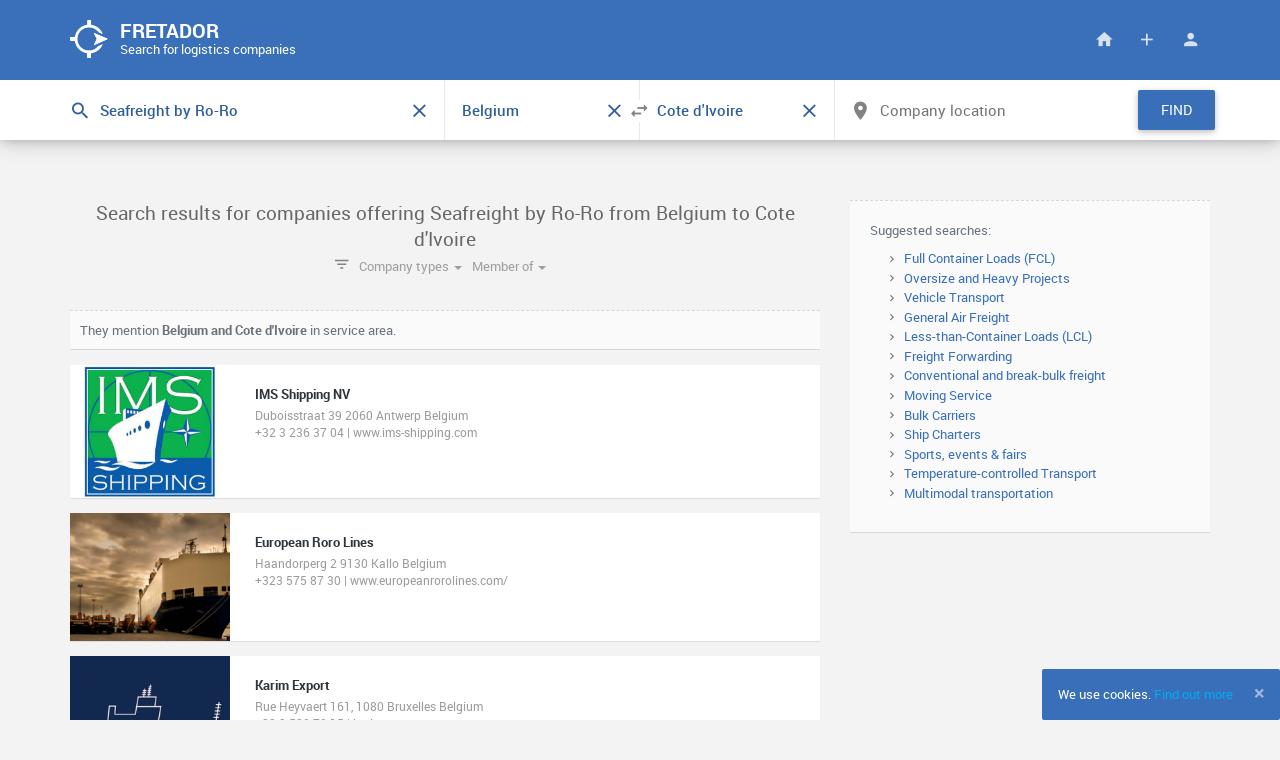

--- FILE ---
content_type: text/html; charset=UTF-8
request_url: https://www.fretador.com/search/q/Seafreight-by-Ro-Ro/from-Belgium/to-Cote-dIvoire
body_size: 6640
content:
<!DOCTYPE html>
<html lang="en">
<!--[if IE 9 ]><html lang="en" class="ie9"><![endif]-->
    <head>
        <meta charset="utf-8">
        <meta http-equiv="X-UA-Compatible" content="IE=edge">
        <meta name="viewport" content="width=device-width, initial-scale=1">
        <title>Seafreight by Ro-Ro | from Belgium | to Cote d'Ivoire</title>
		<meta name="description" content="Logistics companies offering Seafreight by Ro-Ro from Belgium to Cote d'Ivoire.">
		<link href="https://www.fretador.com/css/vendors/material-design-iconic-font/dist/css/material-design-iconic-font.min.css" rel="stylesheet">
		<link href="https://www.fretador.com/css/vendors/bootstrap-select.min.css" rel="stylesheet">
        <link href="https://www.fretador.com/css/easy-autocomplete.css" rel="stylesheet">
		<link href="https://www.fretador.com/css/base.css" type="text/css" rel="stylesheet">
		<link rel="apple-touch-icon" sizes="180x180" href="/favicon/apple-touch-icon.png">
		<link rel="icon" type="image/png" sizes="32x32" href="/favicon/favicon-32x32.png">
		<link rel="icon" type="image/png" sizes="194x194" href="/favicon/favicon-194x194.png">
		<link rel="icon" type="image/png" sizes="192x192" href="/favicon/android-chrome-192x192.png">
		<link rel="icon" type="image/png" sizes="16x16" href="/favicon/favicon-16x16.png">
		<link rel="manifest" href="/site.webmanifest">
		<link rel="mask-icon" href="/favicon/safari-pinned-tab.svg" color="#3970b9">
		<meta name="msapplication-TileColor" content="#2b5797">
		<meta name="theme-color" content="#3970b9">
	</head>
	<body>
        <header id="header">
            <div class="header__main">
                <div class="container">
                    <a class="logo" href="https://www.fretador.com/">
                        <img src="https://www.fretador.com/img/logo.png" alt="Fretador"> 
                        <div class="logo__text"> 
                            <h2>Fretador</h2>
                            <span>Search for logistics companies</span>
                        </div>
                    </a>
					<ul class="header-alt__menu">
                        <li>
							<a href="https://www.fretador.com/" title="Search for companies">
								<i class="zmdi zmdi-home"></i>
							</a>
						</li>
						<li>
							<a href="https://www.fretador.com/add" title="Add a company">
								<i class="zmdi zmdi-plus"></i>
							</a>
						</li> 
						<li>
		                    <a href="https://www.fretador.com/user" title="My dashboard">
								<i class="zmdi zmdi-account"></i> 
							</a>
		                </li>
		            </ul>
                </div>
            </div>
			<div class="action-header full-search">
				<div class="container p-0">
					<div class="action-header__item action-header__item--search d-block">
						<form action="https://www.fretador.com/search/search_handler" method="post" class="search-form" accept-charset="utf-8">
                                                                                                                 <input type="hidden" name="csrf_token" value="3281d49f8f7d65330768323af7b32001" />
 
							<div class="search-inputs">
								<div class="col-lg-4 col-sm-4 col-xs-12 b-r -item -selected">
									<i class="zmdi zmdi-search iconSearch"></i>
									<input type="text" class="w-100 p-l-30 p-r-20" id="serv" name="serv" placeholder="Search for service, company name, keyword..." value="Seafreight by Ro-Ro" autocomplete="off">
									<label class="iconClear" for="serv" title="Clear"><i class="zmdi zmdi-close"></i></label>
									<div class="preloader pl-xs serv eac-loader">
										<svg class="pl-circular" viewBox="25 25 50 50">
											<circle class="plc-path" cx="50" cy="50" r="20"></circle>
										</svg>
									</div>
									<div id="servs" class="easy-autocomplete-container">
										<ul class="list"> 
										<div class="eac-category">Road</div><li class="">
															<div class="eac-item">Full Truck Loads</div>
														  </li><li class="">
															<div class="eac-item">Groupage and Partloads</div>
														  </li><li class="">
															<div class="eac-item">Container Haulage</div>
														  </li><li class="">
															<div class="eac-item">Bulk Transport</div>
														  </li><div class="eac-category">Sea</div><li class="">
															<div class="eac-item">Full Container Loads (FCL)</div>
														  </li><li class="">
															<div class="eac-item">Less-than-Container Loads (LCL)</div>
														  </li><li class="">
															<div class="eac-item">Shipping agency</div>
														  </li><li class="">
															<div class="eac-item">Conventional and break-bulk freight</div>
														  </li><li class="selected">
															<div class="eac-item">Seafreight by Ro-Ro</div>
														  </li><li class="">
															<div class="eac-item">Ship Charters</div>
														  </li><li class="">
															<div class="eac-item">Bulk Carriers</div>
														  </li><li class="">
															<div class="eac-item">Liner Agency</div>
														  </li><div class="eac-category">Air</div><li class="">
															<div class="eac-item">General Air Freight</div>
														  </li><li class="">
															<div class="eac-item">Air charters</div>
														  </li><div class="eac-category">Rail</div><li class="">
															<div class="eac-item">Rail Freight</div>
														  </li><div class="eac-category">Logistics</div><li class="">
															<div class="eac-item">Freight Forwarding</div>
														  </li><li class="">
															<div class="eac-item">Warehousing</div>
														  </li><li class="">
															<div class="eac-item">Multimodal transportation</div>
														  </li><li class="">
															<div class="eac-item">Third party logistics (3PL) / Contract Logistics</div>
														  </li><li class="">
															<div class="eac-item">Supply Chain Solutions</div>
														  </li><li class="">
															<div class="eac-item">Fourth party logistics (4PL)</div>
														  </li><div class="eac-category">Specialized</div><li class="">
															<div class="eac-item">Moving Service</div>
														  </li><li class="">
															<div class="eac-item">Oversize and Heavy Projects</div>
														  </li><li class="">
															<div class="eac-item">Temperature-controlled Transport</div>
														  </li><li class="">
															<div class="eac-item">Customs brokerage</div>
														  </li><li class="">
															<div class="eac-item">Relocation Service</div>
														  </li><li class="">
															<div class="eac-item">Couriers and Parcels</div>
														  </li><li class="">
															<div class="eac-item">Vehicle Transport</div>
														  </li><li class="">
															<div class="eac-item">Storage Solutions</div>
														  </li><li class="">
															<div class="eac-item">Distribution</div>
														  </li><li class="">
															<div class="eac-item">Time critical logistics</div>
														  </li><li class="">
															<div class="eac-item">Furniture Logistics</div>
														  </li><li class="">
															<div class="eac-item">Pet Transport</div>
														  </li><li class="">
															<div class="eac-item">Commercial Relocations</div>
														  </li><li class="">
															<div class="eac-item">Express Transport</div>
														  </li><li class="">
															<div class="eac-item">Antiques and Fine Art Logistics</div>
														  </li><li class="">
															<div class="eac-item">Pharmaceuticals</div>
														  </li><li class="">
															<div class="eac-item">Perishable and Food Stuff</div>
														  </li><li class="">
															<div class="eac-item">Cold storage</div>
														  </li><li class="">
															<div class="eac-item">Sports, events & fairs</div>
														  </li><li class="">
															<div class="eac-item">Excess Baggage</div>
														  </li><li class="">
															<div class="eac-item">E-commerce solutions</div>
														  </li><li class="">
															<div class="eac-item">Chemical Logistics</div>
														  </li><li class="">
															<div class="eac-item">Value added services</div>
														  </li><li class="">
															<div class="eac-item">Stevedoring</div>
														  </li><li class="">
															<div class="eac-item">Spare Parts Logistics</div>
														  </li><li class="">
															<div class="eac-item">Marine, Boat & Yachts Logistics</div>
														  </li><li class="">
															<div class="eac-item">Oil & Gas Logistics</div>
														  </li><li class="">
															<div class="eac-item">Steel transport</div>
														  </li><li class="">
															<div class="eac-item">Beverage Logistics</div>
														  </li><li class="">
															<div class="eac-item">Freight insurance</div>
														  </li><li class="">
															<div class="eac-item">Military Movements</div>
														  </li><li class="">
															<div class="eac-item">Animal Transport</div>
														  </li><li class="">
															<div class="eac-item">Bulk Logistics</div>
														  </li><li class="">
															<div class="eac-item">Advisory & consultancy services</div>
														  </li><li class="">
															<div class="eac-item">Ship Management</div>
														  </li><li class="">
															<div class="eac-item">Road Feeder Service (RFS)</div>
														  </li><li class="">
															<div class="eac-item">Hanging garments</div>
														  </li><li class="">
															<div class="eac-item">High Tech Logistics</div>
														  </li><li class="">
															<div class="eac-item">Marine Logistics</div>
														  </li><li class="">
															<div class="eac-item">Offshore Services</div>
														  </li><li class="">
															<div class="eac-item">Paper Logistics</div>
														  </li><li class="">
															<div class="eac-item">Armoured Transport</div>
														  </li><li class="">
															<div class="eac-item">Trophy transport</div>
														  </li><li class="">
															<div class="eac-item">Metal/Paper/Plastic waste</div>
														  </li><li class="">
															<div class="eac-item">Firearms</div>
														  </li><li class="">
															<div class="eac-item">Shoe Logistics</div>
														  </li>										</ul>
									</div> 
								</div>
								<div class="col-lg-2 col-sm-2 col-xs-6 b-r -item -selected"> 
									<span class="iconSwap"><i class="zmdi zmdi-swap"></i></span>
									<input type="text" class="w-100 p-r-20" id="from" name="from" placeholder="Service from" value="Belgium" autocomplete="off">
									<label class="iconClear" for="from" title="Clear"><i class="zmdi zmdi-close"></i></label>
									<div class="preloader pl-xs from eac-loader">
										<svg class="pl-circular" viewBox="25 25 50 50">
											<circle class="plc-path" cx="50" cy="50" r="20"></circle>
										</svg>
									</div>
									<div id="from-list" class="easy-autocomplete-container">
										<ul class="list"> 
											<li>Type country name or code...</li>
										</ul>
									</div>
								</div>
								<div class="col-lg-2 col-sm-2 col-xs-6 b-r -item -selected">
									<input type="text" class="w-100 p-r-20" id="to" name="to" placeholder="Service to" value="Cote d'Ivoire" autocomplete="off">
									<label class="iconClear" for="to" title="Clear"><i class="zmdi zmdi-close"></i></label>
									<div class="preloader pl-xs to eac-loader">
										<svg class="pl-circular" viewBox="25 25 50 50">
											<circle class="plc-path" cx="50" cy="50" r="20"></circle>
										</svg>
									</div>
									<div id="to-list" class="easy-autocomplete-container">
										<ul class="list"> 
											<li>Type country name or code...</li>
										</ul>
									</div>
								</div>
								<div class="col-lg-3 col-sm-3 col-xs-12 -item">
									<i class="zmdi zmdi-pin iconLocation"></i>
									<input type="text" class="w-100 p-l-30 p-r-20" id="in" name="in" placeholder="Company location" value="" autocomplete="off">
									<label class="iconClear" for="in" title="Clear"><i class="zmdi zmdi-close"></i></label>
									<div class="preloader pl-xs in eac-loader">
										<svg class="pl-circular" viewBox="25 25 50 50">
											<circle class="plc-path" cx="50" cy="50" r="20"></circle>
										</svg>
									</div>
									<div id="in-list" class="easy-autocomplete-container">
										<ul class="list"> 
											<li>Type country name or code</li>
										</ul>
									</div>
								</div> 
								<div class="col-lg-1 col-sm-1 col-xs-12 pull-right p-10">
									<button class="search-sbm btn btn-primary bgm-indigo btn-block f-14 p-10" type="submit"><span class="hidden-sm">Find</span> <i class="zmdi zmdi-search visible-sm f-19"></i></button> 
								</div>
							</div>
						</form>
					</div>
				</div>
			</div>
		</header> 
		<section class="section">
            <div class="container">
			    <!-- Older IE warning message -->
                <!--[if lt IE 9]>
				<div class="alert alert-danger alert-dismissible h3 f-300" role="alert">
                    <button type="button" class="close" data-dismiss="alert" aria-label="Close"><span aria-hidden="true">&times;</span></button>
                    You are using an outdated version of Internet Explorer, please upgrade. <p class="m-t-10">This website will not work as expected!</p> 
				</div>
                <![endif]-->
			    <div class="row">
					<div class="col-sm-8 m-b-20" id="content">
												
						<div class="block-header text-center">
                            <h2>Search results for companies offering Seafreight by Ro-Ro from Belgium to Cote d'Ivoire</h2>							<div class="text-center">
			<span class="f-18 m-r-10" title="Filter results"><i class="zmdi zmdi-filter-list"></i></span><div class="dropdown di-block m-r-10 m-b-10"><a href="#" data-toggle="dropdown" class="c-gray">Company types
							<span class="caret"></span>
						</a><ul class="dropdown-menu pre-scrollable"><li class="active"><a href="https://www.fretador.com/search/q/Seafreight-by-Ro-Ro/from-Belgium/to-Cote-dIvoire">All<span class="zmdi zmdi-check pull-right m-l-10"></span></a></li><li class=""><a href="https://www.fretador.com/search/q/Seafreight-by-Ro-Ro/from-Belgium/to-Cote-dIvoire?type=1-Freight-Forwarder">Freight Forwarder (12)</a></li><li class=""><a href="https://www.fretador.com/search/q/Seafreight-by-Ro-Ro/from-Belgium/to-Cote-dIvoire?type=16-Liner-agent">Liner agent (3)</a></li><li class=""><a href="https://www.fretador.com/search/q/Seafreight-by-Ro-Ro/from-Belgium/to-Cote-dIvoire?type=2-Shipping-company">Shipping company (3)</a></li><li class=""><a href="https://www.fretador.com/search/q/Seafreight-by-Ro-Ro/from-Belgium/to-Cote-dIvoire?type=9-Shipping-agent">Shipping agent (1)</a></li></ul></div><div class="dropdown di-block m-r-10 m-b-10"><a href="#" data-toggle="dropdown" class="c-gray">Member of
							<span class="caret"></span>
						</a><ul class="dropdown-menu pre-scrollable"><li class="active"><a href="https://www.fretador.com/search/q/Seafreight-by-Ro-Ro/from-Belgium/to-Cote-dIvoire">All<span class="zmdi zmdi-check pull-right m-l-10"></span></a></li><li class=""><a href="https://www.fretador.com/search/q/Seafreight-by-Ro-Ro/from-Belgium/to-Cote-dIvoire?member=46-Authorised-Economic-Operator-AEO">Authorised Economic Operator (AEO) (3)</a></li><li class=""><a href="https://www.fretador.com/search/q/Seafreight-by-Ro-Ro/from-Belgium/to-Cote-dIvoire?member=252-Global-Logistics-Alliance-GLA">Global Logistics Alliance (GLA) (2)</a></li><li class=""><a href="https://www.fretador.com/search/q/Seafreight-by-Ro-Ro/from-Belgium/to-Cote-dIvoire?member=3-International-Federation-of-Freight-Forwarders-Associations-FIATA">International Federation of Freight Forwarders Associations (FIATA) (2)</a></li><li class=""><a href="https://www.fretador.com/search/q/Seafreight-by-Ro-Ro/from-Belgium/to-Cote-dIvoire?member=141-Elite-Global-Logistics-Network-EGLN">Elite Global Logistics Network (EGLN) (1)</a></li><li class=""><a href="https://www.fretador.com/search/q/Seafreight-by-Ro-Ro/from-Belgium/to-Cote-dIvoire?member=102-Australian-Federation-of-International-Forwarders-AFIF">Australian Federation of International Forwarders (AFIF) (1)</a></li><li class=""><a href="https://www.fretador.com/search/q/Seafreight-by-Ro-Ro/from-Belgium/to-Cote-dIvoire?member=53-Road-Carriers-Association-Latvijas-Auto">Road Carriers Association "Latvijas Auto" (1)</a></li><li class=""><a href="https://www.fretador.com/search/q/Seafreight-by-Ro-Ro/from-Belgium/to-Cote-dIvoire?member=259-United-Shipping">United Shipping (1)</a></li><li class=""><a href="https://www.fretador.com/search/q/Seafreight-by-Ro-Ro/from-Belgium/to-Cote-dIvoire?member=19-International-Air-Transport-Association-IATA">International Air Transport Association (IATA) (1)</a></li><li class=""><a href="https://www.fretador.com/search/q/Seafreight-by-Ro-Ro/from-Belgium/to-Cote-dIvoire?member=154-Danske-Speditorers">Danske Speditørers (1)</a></li></ul></div></div>						</div>
					    <div class="alt-title">They mention <b>Belgium and Cote d'Ivoire</b> in service area.</div>						
						<div class="list-group list-group--block m-b-15">
                            <div class="list-group__wrap">
                                <a class="list-group-item media list-item" href="https://www.fretador.com/c/3011/IMS-Shipping-NV" title="view IMS Shipping NV">
                                    <div class="pull-left">
                                                                                <img src="https://www.fretador.com/uploads/img/logo/3011-IMS-Shippin.png" alt="IMS Shipping NV">
								                                            </div>
                                    <div class="media-body list-group__text">
                                        <strong>IMS Shipping NV</strong>
										<small class="no-wrap">
											Duboisstraat 39 2060 Antwerp Belgium<br>+32 3 236 37 04 | www.ims-shipping.com										</small>
																													</div>
                                </a>
                            </div>
						</div>
												
						<div class="list-group list-group--block m-b-15">
                            <div class="list-group__wrap">
                                <a class="list-group-item media list-item" href="https://www.fretador.com/c/1946/European-Roro-Lines" title="view European Roro Lines">
                                    <div class="pull-left">
                                                                                <img src="https://www.fretador.com/uploads/img/logo/1946-European-Roro-.png" alt="European Roro Lines">
								                                            </div>
                                    <div class="media-body list-group__text">
                                        <strong>European Roro Lines</strong>
										<small class="no-wrap">
											Haandorperg 2  9130 Kallo Belgium<br>+323 575 87 30 | www.europeanrorolines.com/										</small>
																													</div>
                                </a>
                            </div>
						</div>
												
						<div class="list-group list-group--block m-b-15">
                            <div class="list-group__wrap">
                                <a class="list-group-item media list-item" href="https://www.fretador.com/c/1958/Karim-Export" title="view Karim Export">
                                    <div class="pull-left">
                                                                                <img src="https://www.fretador.com/uploads/img/logo/1958-Karim-Export.png" alt="Karim Export">
								                                            </div>
                                    <div class="media-body list-group__text">
                                        <strong>Karim Export</strong>
										<small class="no-wrap">
											 Rue Heyvaert 161, 1080 Bruxelles Belgium<br>+32 2 520 70 15 | karimexport.com										</small>
																													</div>
                                </a>
                            </div>
						</div>
						<div class="alt-title">They mention <b>Worldwide</b> in service area.</div>						
						<div class="list-group list-group--block m-b-15">
                            <div class="list-group__wrap">
                                <a class="list-group-item media list-item" href="https://www.fretador.com/c/5045/Van-Uden-Shipping-BV" title="view Van Uden Shipping B.V.">
                                    <div class="pull-left">
                                        								        <img src="https://www.fretador.com/img/pl.jpg" alt="Van Uden Shipping B.V.">
								                                            </div>
                                    <div class="media-body list-group__text">
                                        <strong>Van Uden Shipping B.V.</strong>
										<small class="no-wrap">
											Brielselaan 85 3081 AB  Rotterdam Nederland<br>+31 (0)10-2973003 | www.vanudenshipping.com										</small>
																													</div>
                                </a>
                            </div>
						</div>
												
						<div class="list-group list-group--block m-b-15">
                            <div class="list-group__wrap">
                                <a class="list-group-item media list-item" href="https://www.fretador.com/c/2922/EUKOR-Car-Carriers-Inc" title="view EUKOR Car Carriers Inc.">
                                    <div class="pull-left">
                                                                                <img src="https://www.fretador.com/uploads/img/logo/2922-EUKOR-Car-C.png" alt="EUKOR Car Carriers Inc.">
								                                            </div>
                                    <div class="media-body list-group__text">
                                        <strong>EUKOR Car Carriers Inc.</strong>
										<small class="no-wrap">
											24th Floor Gangnam Finance Center, 152 Teheranro Gangnam-gu, Seoul, 06236, Korea<br>+82-2-3468-5200 | www.eukor.com										</small>
																													</div>
                                </a>
                            </div>
						</div>
												
						<div class="list-group list-group--block m-b-15">
                            <div class="list-group__wrap">
                                <a class="list-group-item media list-item" href="https://www.fretador.com/c/7152/Willship-International-Pty-Ltd" title="view Willship International Pty Ltd">
                                    <div class="pull-left">
                                                                                <img src="https://www.fretador.com/uploads/img/logo/7152-Willship-In.png" alt="Willship International Pty Ltd">
								                                            </div>
                                    <div class="media-body list-group__text">
                                        <strong>Willship International Pty Ltd</strong>
										<small class="no-wrap">
											3A/153 St Vincents Rd Virginia QLD 4014 Australia<br>+61 7 3267 3694 | www.willship.com.au/										</small>
																													</div>
                                </a>
                            </div>
						</div>
												
						<div class="list-group list-group--block m-b-15">
                            <div class="list-group__wrap">
                                <a class="list-group-item media list-item" href="https://www.fretador.com/c/751/Scanrapid-Eesti-OUe" title="view Scanrapid Eesti OÜ">
                                    <div class="pull-left">
                                        								        <img src="https://www.fretador.com/img/pl.jpg" alt="Scanrapid Eesti OÜ">
								                                            </div>
                                    <div class="media-body list-group__text">
                                        <strong>Scanrapid Eesti OÜ</strong>
										<small class="no-wrap">
											Mõisa 4, 13522, Tallinn 13522 Tallinn Estonia<br>(+372)6338824 | www.scanrapid.ee										</small>
																													</div>
                                </a>
                            </div>
						</div>
												
						<div class="list-group list-group--block m-b-15">
                            <div class="list-group__wrap">
                                <a class="list-group-item media list-item" href="https://www.fretador.com/c/7150/Willship-International" title="view Willship International">
                                    <div class="pull-left">
                                                                                <img src="https://www.fretador.com/uploads/img/logo/7150-Willship-Interna.png" alt="Willship International">
								                                            </div>
                                    <div class="media-body list-group__text">
                                        <strong>Willship International</strong>
										<small class="no-wrap">
											50 Portage Road, New Lynn, Auckland 0600, New Zealand<br> +64 09 218 8938 | willship.co.nz/										</small>
																													</div>
                                </a>
                            </div>
						</div>
												
						<div class="list-group list-group--block m-b-15">
                            <div class="list-group__wrap">
                                <a class="list-group-item media list-item" href="https://www.fretador.com/c/6046/ASB-Logistics-Co-Ltd" title="view ASB Logistics Co. Ltd">
                                    <div class="pull-left">
                                        								        <img src="https://www.fretador.com/img/pl.jpg" alt="ASB Logistics Co. Ltd">
								                                            </div>
                                    <div class="media-body list-group__text">
                                        <strong>ASB Logistics Co. Ltd</strong>
										<small class="no-wrap">
											Chinese Shennan Road East Shenzhen Hongchang square 2110-2111 China<br>0086-755-2512 4461 | www.asb-china.com										</small>
																													</div>
                                </a>
                            </div>
						</div>
												
						<div class="list-group list-group--block m-b-15">
                            <div class="list-group__wrap">
                                <a class="list-group-item media list-item" href="https://www.fretador.com/c/6045/Depth-Logistics-Pty-Ltd" title="view Depth Logistics Pty Ltd">
                                    <div class="pull-left">
                                                                                <img src="https://www.fretador.com/uploads/img/logo/6045-Depth-Logis.png" alt="Depth Logistics Pty Ltd">
								                                            </div>
                                    <div class="media-body list-group__text">
                                        <strong>Depth Logistics Pty Ltd</strong>
										<small class="no-wrap">
											Suite 214, The Strand, 72-80 Marine Parade, Coolangatta, QLD 4225<br>+61730544670 | depthlogistics.com										</small>
																				<div class="actions">
											<span class="p-5" title="User confirmed">
												<i class="zmdi zmdi-check"></i> 
											</span>
										</div>
																													</div>
                                </a>
                            </div>
						</div>
												
						<div id="post-data"></div>
						<div class="load-more">
				<a id="load_more" rel="nofollow" class="a-prevent" href="https://www.fretador.com/search/load_more/UTRKYXBhZ1AyemdoUnpUM3RQZ21aQT09/UStoTTJUelVqZE5SR1htV3lXZTJqekQ4dTJheFhRc2drZjRIV1l3a0phSE9FUmxsRXdtbUc5dFZTSzAwYkhaSm9RbGRUL1VnaVhsVkhodk1BVnUwNVE9PQ==/c0t0NGNmVy9sSTVESDdITW9qVXlOU2lQdUNpVzM5bUNJWmovcVhYK0ViaWxpV3hVSVFrOGJod1BTcGg2RWpGaWppWVNaTEdHK2E1THh5clhHb2lXSkE9PQ=="><i class="zmdi zmdi-refresh-alt"></i> Load more</a>
			</div>						<div class="text-center m-t-10" id="loading" style="display:none;">
							<div class="preloader pl-sm">
								<svg class="pl-circular" viewBox="25 25 50 50">
									<circle class="plc-path" cx="50" cy="50" r="20" />
								</svg>
							</div> 
						</div>
					</div>
					<div class="col-sm-4">
						<div class="" id="suggestions">
						
						</div> 
					</div>
				</div>
			</div>
        </section>
		<div class="p-fixed alert bgm-indigo alert-dismissible m-0 c-white" id="cookie-message" data-cookie-expiry="60" style="bottom:0;right:0;">
			<button type="button" class="close" data-dismiss="alert" aria-label="Close"><span aria-hidden="true">×</span></button>
			We use cookies.
				<a class="c-lightblue" href="https://www.fretador.com/cookie" title="View our Cookie Policy">Find out more</a>
		</div>
		<footer id="footer">
	<div class="footer__bottom">
		<div class="container text-center">
			<span class="footer__copyright">© Fretador</span>
			<a href="https://www.fretador.com/terms">Terms & Conditions</a>
			<a href="https://www.fretador.com/privacy">Privacy Policy</a>
			<a href="https://www.fretador.com/cookie">Cookie Policy</a>
      <a href="mailto:support@fretador.com">Contact Us</a>
		</div>

		<div class="footer__to-top" data-rmd-action="scroll-to" data-rmd-target="html">
			<i class="zmdi zmdi-chevron-up"></i>
		</div>
	</div>
</footer>		<!-- Javascript Libraries -->
        <script src="https://www.fretador.com/js/jquery-2.1.1.min.js"></script>
		<script src="https://www.fretador.com/js/bootstrap3.min.js"></script>
		<script src="https://www.fretador.com/js/jquery.easy-autocomplete-custom.min.js"></script>
		<script src="https://www.fretador.com/js/app.js"></script>
		<script src="https://www.fretador.com/js/cookie-message.js"></script>
		<!-- Global site tag (gtag.js) - Google Analytics -->
		<script async src="https://www.googletagmanager.com/gtag/js?id=UA-41834611-2"></script>
		<script>
			window.dataLayer = window.dataLayer || [];
			function gtag(){dataLayer.push(arguments);}
			gtag('js', new Date());
			gtag('config', 'UA-41834611-2');
		</script>
		<script>  
            $(function() {
				$('#servs .list .eac-item').mousedown(function(e) {
					var v = $(e.target).text();
					var c = $(e.target).closest('.-item');
					var i = c.find('input');
					i.val(v);
					c.addClass('-selected');
				});
				
				$('.search-inputs input').focus(function () {
					$(this).closest('.search-inputs').addClass('toggled');
					$(this).closest('.-item').addClass('-expanded');
				}).blur(function () { 
					$(this).closest('.-item').removeClass('-expanded');
					$(this).closest('.search-inputs').removeClass('toggled');
				}).on('input', function() { 
					if($(this).val()) $(this).closest('.-item').addClass('-selected');
					else $(this).closest('.-item').removeClass('-selected');
				});
				$('body').on('click', 'label.iconClear', function() {
				    var target = $(this).attr('for');
					$('#'+target).val('');
					$(this).closest('.-item').removeClass('-selected');
				});
				var options = {
					url: function(phrase) {
                        return "https://www.fretador.com/api/search?term="+ phrase + "&format=json";
                    },
					categories: [
						{   //Category vegetables
							listLocation: 'cats',														
							maxNumberOfElements: 10,
							header: "Categories"
						},
						{   
							listLocation: "tags",
							maxNumberOfElements: 20,
							header: "Keywords"
						},
						{   
							listLocation: "comps",
							maxNumberOfElements: 20,
							header: "Companies"
						}
					],
					getValue: function(element) {
						return element.search;
					},
					requestDelay: 400,
					preparePostData: function() {
						$('.serv.eac-loader').show();
					},
					template: {
						type: "custom",
						method: function(value, item) {
							return item.label;
						}
					},
					list: {
						maxNumberOfElements: 50,
						onShowListEvent: function() {
							$('#servs, .serv.eac-loader').hide();
						},
						onHideListEvent: function() {
							$('#servs').show();
						}
					}
                };
                $("#serv").easyAutocomplete(options);
				var from_options = {
		            url: function(phrase) {
						return "https://www.fretador.com/api/countries?term=" + phrase + "&format=json";
					},
					getValue: "country",
					preparePostData: function() {
						$('.preloader.from').show();
					},
					template: {
						type: "custom",
						method: function(value, item) {
							return item.label;
						}
					},
					list: {
						maxNumberOfElements: 10,
						onShowListEvent: function(t) {
							$('#from-list, .preloader.from').hide();
						},
						onHideListEvent: function() {
							$('#from-list').show();
						}
					}
				}; 
				var to_options = {
		            url: function(phrase) {
						return "https://www.fretador.com/api/countries?term=" + phrase + "&format=json";
					},
					getValue: "country",
					preparePostData: function() {
						$('.preloader.to').show();
					},
					template: {
						type: "custom",
						method: function(value, item) {
							return item.label;
						}
					},
					list: {
						maxNumberOfElements: 10,
						onShowListEvent: function(t) {
							$('#to-list, .preloader.to').hide();
						},
						onHideListEvent: function() {
							$('#to-list').show();
						}
					}
				};
				var in_options = {
		            url: function(phrase) {
						return "https://www.fretador.com/api/countries?term=" + phrase + "&format=json";
					},
					getValue: "country",
					preparePostData: function() {
						$('.preloader.in').show();
					},
					template: {
						type: "custom",
						method: function(value, item) {
							return item.label;
						}
					},
					list: {
						maxNumberOfElements: 10,
						onShowListEvent: function(t) {
							$('#in-list, .preloader.in').hide();
						},
						onHideListEvent: function() {
							$('#in-list').show();
						}
					}
				};
				$("#from").easyAutocomplete(from_options);
				$("#to").easyAutocomplete(to_options);
				$("#in").easyAutocomplete(in_options);
				$('body').on('click', '#load_more', function(e) {
					$.ajax({
						url: $(this).attr("href"),
						type: "get",
						beforeSend: function()
						{
							$('#loading').show();
						}
					}).done(function(data){
						$('.load-more').remove();
						if(data == " "){
							$('#load_more').html("No more results found");
							return;  
						}
						$('#loading').hide();
						$("#post-data").append(data);
					}).fail(function(jqXHR, ajaxOptions, thrownError){
						alert('Server not responding...');  
					});
				});
				$.ajax({
					url: "https://www.fretador.com/search/search_suggestions?serv=7&from=209&to=45&in=0&type=0&member=0&tag=0&location=0&st=from_to&s%5Bserv%5D=Seafreight+by+Ro-Ro&s%5Bfrom%5D=Belgium&s%5Bto%5D=Cote+d%27Ivoire&s%5Bin%5D=0&url=search/q/Seafreight-by-Ro-Ro/from-Belgium/to-Cote-dIvoire",
					type: "get"
				}).done(function(data){
					$("#suggestions").html(data);
				}).fail(function(jqXHR, ajaxOptions, thrownError){
					 console.log('Couldn\' load sidebar. Server not responding...');
				});
				
			}); 
			
        </script>
    </body>
</html>

--- FILE ---
content_type: text/html; charset=UTF-8
request_url: https://www.fretador.com/search/search_suggestions?serv=7&from=209&to=45&in=0&type=0&member=0&tag=0&location=0&st=from_to&s%5Bserv%5D=Seafreight+by+Ro-Ro&s%5Bfrom%5D=Belgium&s%5Bto%5D=Cote+d%27Ivoire&s%5Bin%5D=0&url=search/q/Seafreight-by-Ro-Ro/from-Belgium/to-Cote-dIvoire
body_size: 435
content:
<div class="alt-title p-20"><p class="m-b-10">Suggested searches:</p><ul class="clist clist-angle"><li><a title="Search for Full Container Loads (FCL) from Belgium to Cote d'Ivoire " href="https://www.fretador.com/search/q/Full-Container-Loads-FCL/from-Belgium/to-Cote-dIvoire">Full Container Loads (FCL)</a></li><li><a title="Search for Oversize and Heavy Projects from Belgium to Cote d'Ivoire " href="https://www.fretador.com/search/q/Oversize-and-Heavy-Projects/from-Belgium/to-Cote-dIvoire">Oversize and Heavy Projects</a></li><li><a title="Search for Vehicle Transport from Belgium to Cote d'Ivoire " href="https://www.fretador.com/search/q/Vehicle-Transport/from-Belgium/to-Cote-dIvoire">Vehicle Transport</a></li><li><a title="Search for General Air Freight from Belgium to Cote d'Ivoire " href="https://www.fretador.com/search/q/General-Air-Freight/from-Belgium/to-Cote-dIvoire">General Air Freight</a></li><li><a title="Search for Less-than-Container Loads (LCL) from Belgium to Cote d'Ivoire " href="https://www.fretador.com/search/q/Less-than-Container-Loads-LCL/from-Belgium/to-Cote-dIvoire">Less-than-Container Loads (LCL)</a></li><li><a title="Search for Freight Forwarding from Belgium to Cote d'Ivoire " href="https://www.fretador.com/search/q/Freight-Forwarding/from-Belgium/to-Cote-dIvoire">Freight Forwarding</a></li><li><a title="Search for Conventional and break-bulk freight from Belgium to Cote d'Ivoire " href="https://www.fretador.com/search/q/Conventional-and-break-bulk-freight/from-Belgium/to-Cote-dIvoire">Conventional and break-bulk freight</a></li><li><a title="Search for Moving Service from Belgium to Cote d'Ivoire " href="https://www.fretador.com/search/q/Moving-Service/from-Belgium/to-Cote-dIvoire">Moving Service</a></li><li><a title="Search for Bulk Carriers from Belgium to Cote d'Ivoire " href="https://www.fretador.com/search/q/Bulk-Carriers/from-Belgium/to-Cote-dIvoire">Bulk Carriers</a></li><li><a title="Search for Ship Charters from Belgium to Cote d'Ivoire " href="https://www.fretador.com/search/q/Ship-Charters/from-Belgium/to-Cote-dIvoire">Ship Charters</a></li><li><a title="Search for Sports, events & fairs from Belgium to Cote d'Ivoire " href="https://www.fretador.com/search/q/Sports-events-fairs/from-Belgium/to-Cote-dIvoire">Sports, events & fairs</a></li><li><a title="Search for Temperature-controlled Transport from Belgium to Cote d'Ivoire " href="https://www.fretador.com/search/q/Temperature-controlled-Transport/from-Belgium/to-Cote-dIvoire">Temperature-controlled Transport</a></li><li><a title="Search for Multimodal transportation from Belgium to Cote d'Ivoire " href="https://www.fretador.com/search/q/Multimodal-transportation/from-Belgium/to-Cote-dIvoire">Multimodal transportation</a></li></ul></div>

--- FILE ---
content_type: application/javascript
request_url: https://www.fretador.com/js/jquery.easy-autocomplete-custom.min.js
body_size: 5719
content:
var EasyAutocomplete=(function(scope){scope.Configuration=function Configuration(options){var defaults={data:"list-required",url:"list-required",dataType:"json",displayValue:!1,listLocation:function(data){return data},xmlElementName:"",getValue:function(element){return element},autocompleteOff:!0,placeholder:!1,ajaxCallback:function(){},matchResponseProperty:!1,list:{sort:{enabled:!1,method:function(a,b){a=defaults.getValue(a);b=defaults.getValue(b);if(a<b){return-1}
if(a>b){return 1}
return 0}},maxNumberOfElements:6,hideOnEmptyPhrase:!0,match:{enabled:!1,caseSensitive:!1,method:function(element,phrase){if(element.search(phrase)>-1){return!0}else{return!1}}},showAnimation:{type:"normal",time:400,callback:function(){}},hideAnimation:{type:"normal",time:400,callback:function(){}},onClickEvent:function(){},onSelectItemEvent:function(){},onLoadEvent:function(){},onChooseEvent:function(){},onKeyEnterEvent:function(){},onMouseOverEvent:function(){},onMouseOutEvent:function(){},onShowListEvent:function(){},onHideListEvent:function(){}},highlightPhrase:!0,theme:"",cssClasses:"",minCharNumber:0,requestDelay:0,adjustWidth:0,ajaxSettings:{},preparePostData:function(data,inputPhrase){return data},loggerEnabled:!0,template:"",categoriesAssigned:!1,categories:[{maxNumberOfElements:4}],infoText:"",infoTextResults:0};var externalObjects=["ajaxSettings","template"];this.get=function(propertyName){return defaults[propertyName]};this.equals=function(name,value){if(isAssigned(name)){if(defaults[name]===value){return!0}}
return!1};this.checkDataUrlProperties=function(){if(defaults.url==="list-required"&&defaults.data==="list-required"){return!1}
return!0};this.checkRequiredProperties=function(){for(var propertyName in defaults){if(defaults[propertyName]==="required"){logger.error("Option "+propertyName+" must be defined");return!1}}
return!0};this.printPropertiesThatDoesntExist=function(consol,optionsToCheck){printPropertiesThatDoesntExist(consol,optionsToCheck)};prepareDefaults();mergeOptions();if(defaults.loggerEnabled===!0){printPropertiesThatDoesntExist(console,options)}
addAjaxSettings();processAfterMerge();function prepareDefaults(){if(options.dataType==="xml"){if(!options.getValue){options.getValue=function(element){return $(element).text()}}
if(!options.list){options.list={}}
if(!options.list.sort){options.list.sort={}}
options.list.sort.method=function(a,b){a=options.getValue(a);b=options.getValue(b);if(a<b){return-1}
if(a>b){return 1}
return 0};if(!options.list.match){options.list.match={}}
options.list.match.method=function(element,phrase){if(element.search(phrase)>-1){return!0}else{return!1}}}
if(options.categories!==undefined&&options.categories instanceof Array){var categories=[];for(var i=0,length=options.categories.length;i<length;i+=1){var category=options.categories[i];for(var property in defaults.categories[0]){if(category[property]===undefined){category[property]=defaults.categories[0][property]}}
categories.push(category)}
options.categories=categories}}
function mergeOptions(){defaults=mergeObjects(defaults,options);function mergeObjects(source,target){var mergedObject=source||{};for(var propertyName in source){if(target[propertyName]!==undefined&&target[propertyName]!==null){if(typeof target[propertyName]!=="object"||target[propertyName]instanceof Array){mergedObject[propertyName]=target[propertyName]}else{mergeObjects(source[propertyName],target[propertyName])}}}
if(target.data!==undefined&&target.data!==null&&typeof target.data==="object"){mergedObject.data=target.data}
return mergedObject}}
function processAfterMerge(){if(defaults.url!=="list-required"&&typeof defaults.url!=="function"){var defaultUrl=defaults.url;defaults.url=function(){return defaultUrl}}
if(defaults.ajaxSettings.url!==undefined&&typeof defaults.ajaxSettings.url!=="function"){var defaultUrl=defaults.ajaxSettings.url;defaults.ajaxSettings.url=function(){return defaultUrl}}
if(typeof defaults.listLocation==="string"){var defaultlistLocation=defaults.listLocation;if(defaults.dataType.toUpperCase()==="XML"){defaults.listLocation=function(data){return $(data).find(defaultlistLocation)}}else{defaults.listLocation=function(data){return data[defaultlistLocation]}}}
if(typeof defaults.getValue==="string"){var defaultsGetValue=defaults.getValue;defaults.getValue=function(element){return element[defaultsGetValue]}}
if(options.categories!==undefined){defaults.categoriesAssigned=!0}}
function addAjaxSettings(){if(options.ajaxSettings!==undefined&&typeof options.ajaxSettings==="object"){defaults.ajaxSettings=options.ajaxSettings}else{defaults.ajaxSettings={}}}
function isAssigned(name){if(defaults[name]!==undefined&&defaults[name]!==null){return!0}else{return!1}}
function printPropertiesThatDoesntExist(consol,optionsToCheck){checkPropertiesIfExist(defaults,optionsToCheck);function checkPropertiesIfExist(source,target){for(var property in target){if(source[property]===undefined){consol.log("Property '"+property+"' does not exist in EasyAutocomplete options API.")}
if(typeof source[property]==="object"&&$.inArray(property,externalObjects)===-1){checkPropertiesIfExist(source[property],target[property])}}}}};return scope})(EasyAutocomplete||{});var EasyAutocomplete=(function(scope){scope.Logger=function Logger(){this.error=function(message){console.log("ERROR: "+message)};this.warning=function(message){console.log("WARNING: "+message)}};return scope})(EasyAutocomplete||{});var EasyAutocomplete=(function(scope){scope.Constans=function Constans(){var constants={CONTAINER_CLASS:"easy-autocomplete-container",CONTAINER_ID:"eac-container-",WRAPPER_CSS_CLASS:"easy-autocomplete"};this.getValue=function(propertyName){return constants[propertyName]}};return scope})(EasyAutocomplete||{});var EasyAutocomplete=(function(scope){scope.ListBuilderService=function ListBuilderService(configuration,proccessResponseData){this.init=function(data){var listBuilder=[],builder={};builder.data=configuration.get("listLocation")(data);builder.getValue=configuration.get("getValue");builder.maxListSize=configuration.get("list").maxNumberOfElements;listBuilder.push(builder);return listBuilder};this.updateCategories=function(listBuilder,data){if(configuration.get("categoriesAssigned")){listBuilder=[];for(var i=0;i<configuration.get("categories").length;i+=1){var builder=convertToListBuilder(configuration.get("categories")[i],data);listBuilder.push(builder)}}
return listBuilder};this.convertXml=function(listBuilder){if(configuration.get("dataType").toUpperCase()==="XML"){for(var i=0;i<listBuilder.length;i+=1){listBuilder[i].data=convertXmlToList(listBuilder[i])}}
return listBuilder};this.processData=function(listBuilder,inputPhrase){for(var i=0,length=listBuilder.length;i<length;i+=1){listBuilder[i].data=proccessResponseData(configuration,listBuilder[i],inputPhrase)}
return listBuilder};this.checkIfDataExists=function(listBuilders){for(var i=0,length=listBuilders.length;i<length;i+=1){if(listBuilders[i].data!==undefined&&listBuilders[i].data instanceof Array){if(listBuilders[i].data.length>0){return!0}}}
return!1};function convertToListBuilder(category,data){var builder={};if(configuration.get("dataType").toUpperCase()==="XML"){builder=convertXmlToListBuilder()}else{builder=convertDataToListBuilder()}
if(category.header!==undefined){builder.header=category.header}
if(category.maxNumberOfElements!==undefined){builder.maxNumberOfElements=category.maxNumberOfElements}
if(configuration.get("list").maxNumberOfElements!==undefined){builder.maxListSize=configuration.get("list").maxNumberOfElements}
if(category.getValue!==undefined){if(typeof category.getValue==="string"){var defaultsGetValue=category.getValue;builder.getValue=function(element){return element[defaultsGetValue]}}else if(typeof category.getValue==="function"){builder.getValue=category.getValue}}else{builder.getValue=configuration.get("getValue")}
return builder;function convertXmlToListBuilder(){var builder={},listLocation;if(category.xmlElementName!==undefined){builder.xmlElementName=category.xmlElementName}
if(category.listLocation!==undefined){listLocation=category.listLocation}else if(configuration.get("listLocation")!==undefined){listLocation=configuration.get("listLocation")}
if(listLocation!==undefined){if(typeof listLocation==="string"){builder.data=$(data).find(listLocation)}else if(typeof listLocation==="function"){builder.data=listLocation(data)}}else{builder.data=data}
return builder}
function convertDataToListBuilder(){var builder={};if(category.listLocation!==undefined){if(typeof category.listLocation==="string"){builder.data=data[category.listLocation]}else if(typeof category.listLocation==="function"){builder.data=category.listLocation(data)}}else{builder.data=data}
return builder}}
function convertXmlToList(builder){var simpleList=[];if(builder.xmlElementName===undefined){builder.xmlElementName=configuration.get("xmlElementName")}
$(builder.data).find(builder.xmlElementName).each(function(){simpleList.push(this)});return simpleList}};return scope})(EasyAutocomplete||{});var EasyAutocomplete=(function(scope){scope.proccess=function proccessData(config,listBuilder,phrase){scope.proccess.match=match;var list=listBuilder.data,inputPhrase=phrase;list=findMatch(list,inputPhrase);list=reduceElementsInList(list);list=sort(list);return list;function findMatch(list,phrase){var preparedList=[],value="";if(config.get("list").match.enabled){var comparer=config.get("getValue");if(Array.isArray(comparer)){comparer.forEach(function(entry){for(var i=0,length=list.length;i<length;i+=1){value=list[i][entry];if(match(value,phrase)){preparedList.push(list[i])}}})}else{for(var i=0,length=list.length;i<length;i+=1){value=config.get("getValue")(list[i]);if(match(value,phrase)){preparedList.push(list[i])}}}}else{preparedList=list}
return preparedList}
function match(value,phrase){if(!config.get("list").match.caseSensitive){if(typeof value==="string"){value=value.toLowerCase()}
phrase=phrase.toLowerCase()}
if(config.get("list").match.method(value,phrase)){return!0}else{return!1}}
function reduceElementsInList(list){if(listBuilder.maxNumberOfElements!==undefined&&list.length>listBuilder.maxNumberOfElements){list=list.slice(0,listBuilder.maxNumberOfElements)}
return list}
function sort(list){if(config.get("list").sort.enabled){list.sort(config.get("list").sort.method)}
return list}};return scope})(EasyAutocomplete||{});var EasyAutocomplete=(function(scope){scope.Template=function Template(options){var genericTemplates={basic:{type:"basic",method:function(element){return element},cssClass:""},description:{type:"description",fields:{description:"description"},method:function(element){return element+" - description"},cssClass:"eac-description"},iconLeft:{type:"iconLeft",fields:{icon:""},method:function(element){return element},cssClass:"eac-icon-left"},iconRight:{type:"iconRight",fields:{iconSrc:""},method:function(element){return element},cssClass:"eac-icon-right"},links:{type:"links",fields:{link:""},method:function(element){return element},cssClass:""},custom:{type:"custom",method:function(){},cssClass:""}},convertTemplateToMethod=function(template){var _fields=template.fields,buildMethod;if(template.type==="description"){buildMethod=genericTemplates.description.method;if(typeof _fields.description==="string"){buildMethod=function(elementValue,element){return elementValue+" - <span>"+element[_fields.description]+"</span>"}}else if(typeof _fields.description==="function"){buildMethod=function(elementValue,element){return elementValue+" - <span>"+_fields.description(element)+"</span>"}}
return buildMethod}
if(template.type==="iconRight"){if(typeof _fields.iconSrc==="string"){buildMethod=function(elementValue,element){return elementValue+"<img class='eac-icon' src='"+element[_fields.iconSrc]+"' />"}}else if(typeof _fields.iconSrc==="function"){buildMethod=function(elementValue,element){return elementValue+"<img class='eac-icon' src='"+_fields.iconSrc(element)+"' />"}}
return buildMethod}
if(template.type==="iconLeft"){if(typeof _fields.iconSrc==="string"){buildMethod=function(elementValue,element){return"<img class='eac-icon' src='"+element[_fields.iconSrc]+"' />"+elementValue}}else if(typeof _fields.iconSrc==="function"){buildMethod=function(elementValue,element){return"<img class='eac-icon' src='"+_fields.iconSrc(element)+"' />"+elementValue}}
return buildMethod}
if(template.type==="links"){if(typeof _fields.link==="string"){buildMethod=function(elementValue,element){return"<a href='"+element[_fields.link]+"' >"+elementValue+"</a>"}}else if(typeof _fields.link==="function"){buildMethod=function(elementValue,element){return"<a href='"+_fields.link(element)+"' >"+elementValue+"</a>"}}
return buildMethod}
if(template.type==="custom"){return template.method}
return genericTemplates.basic.method},prepareBuildMethod=function(options){if(!options||!options.type){return genericTemplates.basic.method}
if(options.type&&genericTemplates[options.type]){return convertTemplateToMethod(options)}else{return genericTemplates.basic.method}},templateClass=function(options){var emptyStringFunction=function(){return""};if(!options||!options.type){return emptyStringFunction}
if(options.type&&genericTemplates[options.type]){return(function(){var _cssClass=genericTemplates[options.type].cssClass;return function(){return _cssClass}})()}else{return emptyStringFunction}};this.getTemplateClass=templateClass(options);this.build=prepareBuildMethod(options)};return scope})(EasyAutocomplete||{});var EasyAutocomplete=(function(scope){scope.main=function Core($input,options){var module={name:"EasyAutocomplete",shortcut:"eac"};var consts=new scope.Constans(),config=new scope.Configuration(options),logger=new scope.Logger(),template=new scope.Template(options.template),listBuilderService=new scope.ListBuilderService(config,scope.proccess),checkParam=config.equals,$field=$input,$container="",elementsList=[],selectedElement=-1,requestDelayTimeoutId;scope.consts=consts;this.getConstants=function(){return consts};this.getConfiguration=function(){return config};this.getContainer=function(){return $container};this.getSelectedItemIndex=function(){return selectedElement};this.getItems=function(){return elementsList};this.getItemData=function(index){if(elementsList.length<index||elementsList[index]===undefined){return-1}else{return elementsList[index]}};this.getSelectedItemData=function(){return this.getItemData(selectedElement)};this.build=function(){prepareField()};this.init=function(){init()};function init(){if($field.length===0){logger.error("Input field doesn't exist.");return}
if(!config.checkDataUrlProperties()){logger.error("One of options variables 'data' or 'url' must be defined.");return}
if(!config.checkRequiredProperties()){logger.error("Will not work without mentioned properties.");return}
prepareField();bindEvents()}
function prepareField(){if($field.parent().hasClass(consts.getValue("WRAPPER_CSS_CLASS"))){removeContainer();removeWrapper()}
createWrapper();createContainer();$container=$("#"+getContainerId());if(config.get("placeholder")){$field.attr("placeholder",config.get("placeholder"))}
function createWrapper(){var $wrapper=$("<div>"),classes=consts.getValue("WRAPPER_CSS_CLASS");if(config.get("theme")&&config.get("theme")!==""){classes+=" eac-"+config.get("theme")}
if(config.get("cssClasses")&&config.get("cssClasses")!==""){classes+=" "+config.get("cssClasses")}
if(template.getTemplateClass()!==""){classes+=" "+template.getTemplateClass()}
$wrapper.addClass(classes);$field.wrap($wrapper);if(config.get("adjustWidth")===!0){adjustWrapperWidth()}}
function adjustWrapperWidth(){var fieldWidth=$field.outerWidth();$field.parent().css("width",fieldWidth)}
function removeWrapper(){$field.unwrap()}
function createContainer(){var $elements_container=$("<div>").addClass(consts.getValue("CONTAINER_CLASS"));$elements_container.attr("id",getContainerId()).prepend($("<ul>"));(function(){$elements_container.on("show.eac",function(){switch(config.get("list").showAnimation.type){case "slide":var animationTime=config.get("list").showAnimation.time,callback=config.get("list").showAnimation.callback;$elements_container.find("ul").slideDown(animationTime,callback);break;case "fade":var animationTime=config.get("list").showAnimation.time,callback=config.get("list").showAnimation.callback;$elements_container.find("ul").fadeIn(animationTime),callback;break;default:$elements_container.find("ul").show();break}
config.get("list").onShowListEvent()}).on("hide.eac",function(){switch(config.get("list").hideAnimation.type){case "slide":var animationTime=config.get("list").hideAnimation.time,callback=config.get("list").hideAnimation.callback;$elements_container.find("ul").slideUp(animationTime,callback);break;case "fade":var animationTime=config.get("list").hideAnimation.time,callback=config.get("list").hideAnimation.callback;$elements_container.find("ul").fadeOut(animationTime,callback);break;default:$elements_container.find("ul").hide();break}
config.get("list").onHideListEvent()}).on("selectElement.eac",function(){$elements_container.find("ul li").removeClass("selected");$elements_container.find("ul li").eq(selectedElement).addClass("selected");config.get("list").onSelectItemEvent()}).on("loadElements.eac",function(event,listBuilders,phrase){var $item="",$listContainer=$elements_container.find("ul");$listContainer.empty().detach();elementsList=[];var counter=0;for(var builderIndex=0,listBuildersLength=listBuilders.length;builderIndex<listBuildersLength;builderIndex+=1){var listData=listBuilders[builderIndex].data;if(listData.length===0){continue}
if(listBuilders[builderIndex].header!==undefined&&listBuilders[builderIndex].header.length>0){$listContainer.append("<div class='eac-category' >"+listBuilders[builderIndex].header+"</div>")}
for(var i=0,listDataLength=listData.length;i<listDataLength&&counter<listBuilders[builderIndex].maxListSize;i+=1){$item=$("<li><div class='eac-item'></div></li>");(function(){var j=i,itemCounter=counter;if(config.get("displayValue")){var elementsValue=listBuilders[builderIndex].data[i][config.get("displayValue")]}else{var elementsValue=listBuilders[builderIndex].getValue(listData[j])}
$item.find(" > div").on("click",function(){$field.val(elementsValue).trigger("change");selectedElement=itemCounter;selectElement(itemCounter);config.get("list").onClickEvent();config.get("list").onChooseEvent()}).mouseover(function(){selectedElement=itemCounter;selectElement(itemCounter);config.get("list").onMouseOverEvent()}).mouseout(function(){config.get("list").onMouseOutEvent()}).html(template.build(highlight(elementsValue,phrase),listData[j]))})();$listContainer.append($item);elementsList.push(listData[i]);counter+=1}
if(config.get("infoText")!=""){if(config.get("infoTextResults")<counter)
{$listContainer.append($("<li>"+config.get("infoText")+"</li>"))}}}
$elements_container.append($listContainer);config.get("list").onLoadEvent()})})();$field.after($elements_container)}
function removeContainer(){$field.next("."+consts.getValue("CONTAINER_CLASS")).remove()}
function highlight(string,phrase){if(config.get("highlightPhrase")&&phrase!==""){return highlightPhrase(string,phrase)}else{return string}}
function escapeRegExp(str){return str.replace(/[\-\[\]\/\{\}\(\)\*\+\?\.\\\^\$\|]/g,"\\$&")}
function highlightPhrase(string,phrase){var escapedPhrase=escapeRegExp(phrase);return(string+"").replace(new RegExp("("+escapedPhrase+")","gi"),"<b>$1</b>")}}
function getContainerId(){var elementId=$field.attr("id");elementId=consts.getValue("CONTAINER_ID")+elementId;return elementId}
function bindEvents(){bindAllEvents();function bindAllEvents(){if(checkParam("autocompleteOff",!0)){removeAutocomplete()}
bindFocusOut();bindKeyup();bindKeydown();bindKeypress();bindFocus();bindBlur()}
function bindFocusOut(){$field.focusout(function(){var fieldValue=$field.val(),phrase;if(!config.get("list").match.caseSensitive){fieldValue=fieldValue.toLowerCase()}
for(var i=0,length=elementsList.length;i<length;i+=1){phrase=config.get("getValue")(elementsList[i]);if(!config.get("list").match.caseSensitive){phrase=phrase.toLowerCase()}
if(phrase===fieldValue){selectedElement=i;selectElement(selectedElement);return}}})}
function bindKeyup(){$field.off("keyup").keyup(function(event){switch(event.keyCode){case 27:hideContainer();loseFieldFocus();break;case 38:event.preventDefault();if(elementsList.length>0&&selectedElement>0){selectedElement-=1;$field.val(config.get("getValue")(elementsList[selectedElement]));selectElement(selectedElement)}
break;case 40:event.preventDefault();if(elementsList.length>0&&selectedElement<elementsList.length-1){selectedElement+=1;$field.val(config.get("getValue")(elementsList[selectedElement]));selectElement(selectedElement)}
break;default:if(event.keyCode>40||event.keyCode===8||event.keyCode===0){var inputPhrase=$field.val();if(!(config.get("list").hideOnEmptyPhrase===!0&&event.keyCode===8&&inputPhrase==="")){if(config.get("requestDelay")>0){if(requestDelayTimeoutId!==undefined){clearTimeout(requestDelayTimeoutId)}
requestDelayTimeoutId=setTimeout(function(){loadData(inputPhrase)},config.get("requestDelay"))}else{loadData(inputPhrase)}}else{hideContainer()}}
break}
function loadData(inputPhrase){if(inputPhrase.length<config.get("minCharNumber")){return}
if(config.get("data")!=="list-required"){var data=config.get("data");var listBuilders=listBuilderService.init(data);listBuilders=listBuilderService.updateCategories(listBuilders,data);listBuilders=listBuilderService.processData(listBuilders,inputPhrase);loadElements(listBuilders,inputPhrase);if($field.parent().find("li").length>0){showContainer()}else{hideContainer()}}
var settings=createAjaxSettings();if(settings.url===undefined||settings.url===""){settings.url=config.get("url")}
if(settings.dataType===undefined||settings.dataType===""){settings.dataType=config.get("dataType")}
if(settings.url!==undefined&&settings.url!=="list-required"){settings.url=settings.url(inputPhrase);settings.data=config.get("preparePostData")(settings.data,inputPhrase);$.ajax(settings).done(function(data){var listBuilders=listBuilderService.init(data);listBuilders=listBuilderService.updateCategories(listBuilders,data);listBuilders=listBuilderService.convertXml(listBuilders);if(checkInputPhraseMatchResponse(inputPhrase,data)){listBuilders=listBuilderService.processData(listBuilders,inputPhrase);loadElements(listBuilders,inputPhrase)}
if(listBuilderService.checkIfDataExists(listBuilders)&&$field.parent().find("li").length>0){showContainer()}else{hideContainer()}
config.get("ajaxCallback")()}).fail(function(){logger.warning("Fail to load response data")}).always(function(){})}
function createAjaxSettings(){var settings={},ajaxSettings=config.get("ajaxSettings")||{};for(var set in ajaxSettings){settings[set]=ajaxSettings[set]}
return settings}
function checkInputPhraseMatchResponse(inputPhrase,data){if(config.get("matchResponseProperty")!==!1){if(typeof config.get("matchResponseProperty")==="string"){return(data[config.get("matchResponseProperty")]===inputPhrase)}
if(typeof config.get("matchResponseProperty")==="function"){return(config.get("matchResponseProperty")(data)===inputPhrase)}
return!0}else{return!0}}}})}
function bindKeydown(){$field.on("keydown",function(evt){evt=evt||window.event;var keyCode=evt.keyCode;if(keyCode===38){suppressKeypress=!0;return!1}}).keydown(function(event){if(event.keyCode===13&&selectedElement>-1){$field.val(config.get("getValue")(elementsList[selectedElement]));config.get("list").onKeyEnterEvent();config.get("list").onChooseEvent();selectedElement=-1;hideContainer();event.preventDefault()}})}
function bindKeypress(){$field.off("keypress")}
function bindFocus(){$field.focus(function(){if($field.val()!==""&&elementsList.length>0){selectedElement=-1;showContainer()}})}
function bindBlur(){$field.blur(function(){setTimeout(function(){selectedElement=-1;hideContainer()},250)})}
function removeAutocomplete(){$field.attr("autocomplete","off")}}
function showContainer(){$container.trigger("show.eac")}
function hideContainer(){$container.trigger("hide.eac")}
function selectElement(index){$container.trigger("selectElement.eac",index)}
function loadElements(list,phrase){$container.trigger("loadElements.eac",[list,phrase])}
function loseFieldFocus(){$field.trigger("blur")}};scope.eacHandles=[];scope.getHandle=function(id){return scope.eacHandles[id]};scope.inputHasId=function(input){if($(input).attr("id")!==undefined&&$(input).attr("id").length>0){return!0}else{return!1}};scope.assignRandomId=function(input){var fieldId="";do{fieldId="eac-"+Math.floor(Math.random()*10000)}while($("#"+fieldId).length!==0);elementId=scope.consts.getValue("CONTAINER_ID")+fieldId;$(input).attr("id",fieldId)};scope.setHandle=function(handle,id){scope.eacHandles[id]=handle};return scope})(EasyAutocomplete||{});(function($){$.fn.easyAutocomplete=function(options){return this.each(function(){var $this=$(this),eacHandle=new EasyAutocomplete.main($this,options);if(!EasyAutocomplete.inputHasId($this)){EasyAutocomplete.assignRandomId($this)}
eacHandle.init();EasyAutocomplete.setHandle(eacHandle,$this.attr("id"))})};$.fn.getSelectedItemIndex=function(){var inputId=$(this).attr("id");if(inputId!==undefined){return EasyAutocomplete.getHandle(inputId).getSelectedItemIndex()}
return-1};$.fn.getItems=function(){var inputId=$(this).attr("id");if(inputId!==undefined){return EasyAutocomplete.getHandle(inputId).getItems()}
return-1};$.fn.getItemData=function(index){var inputId=$(this).attr("id");if(inputId!==undefined&&index>-1){return EasyAutocomplete.getHandle(inputId).getItemData(index)}
return-1};$.fn.getSelectedItemData=function(){var inputId=$(this).attr("id");if(inputId!==undefined){return EasyAutocomplete.getHandle(inputId).getSelectedItemData()}
return-1}})(jQuery)